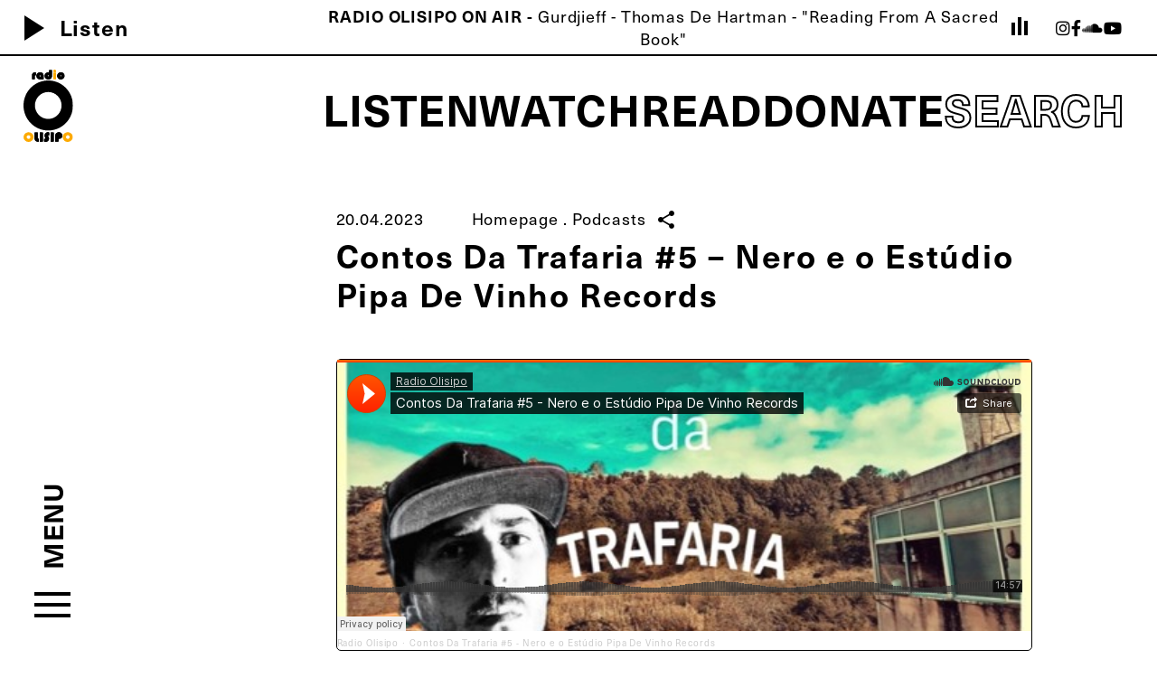

--- FILE ---
content_type: text/html; charset=UTF-8
request_url: https://radiolisipo.com/contos-da-trafaria-5-nero-e-o-estudio-pipa-de-vinho-records/
body_size: 38216
content:
<!doctype html>
<html dir="ltr" xml:lang="pt-br" lang="pt-br" xmlns="http://www.w3.org/1999/xhtml" xmlns:fb="http://www.facebook.com/2008/fbml" itemscope="" itemtype="http://schema.org/">
<head>
	<!-- Desenvolvido por COA | carolina-almeida.com -->
    <title>Contos Da Trafaria #5 - Nero e o Estúdio Pipa De Vinho Records - Rádio Olisipo | Rádio Olisipo</title>
	<meta charset="UTF-8" />
	<meta name="viewport" content="width=device-width, initial-scale=1" />
	<meta property="og:type" content="website">
	<link rel="icon" type="image/svg" href="https://radiolisipo.com/wp-content/themes/radiolisipo/assets/img/radio-icon.svg">
    <link rel="stylesheet" href="https://cdnjs.cloudflare.com/ajax/libs/font-awesome/5.15.2/css/all.min.css">
	<link rel="stylesheet" href="https://cdnjs.cloudflare.com/ajax/libs/animate.css/4.1.1/animate.min.css"/>
	<link href="https://fonts.googleapis.com/css?family=Material+Icons|Material+Icons+Outlined" rel="stylesheet">
	<link href="https://www.radiojar.com/wrappers/api-plugins/v1/css/player.css" rel="stylesheet">
	<script type="text/javascript" src="https://code.jquery.com/jquery-3.4.1.min.js" crossorigin></script>	
	<script type="text/javascript" src="https://www.radiojar.com/wrappers/api-plugins/v1/radiojar-min.js" crossorigin></script>	
	
		
	<meta name='robots' content='index, follow, max-image-preview:large, max-snippet:-1, max-video-preview:-1' />

	<!-- This site is optimized with the Yoast SEO plugin v19.12 - https://yoast.com/wordpress/plugins/seo/ -->
	<link rel="canonical" href="https://radiolisipo.com/contos-da-trafaria-5-nero-e-o-estudio-pipa-de-vinho-records/" />
	<meta property="og:locale" content="en_US" />
	<meta property="og:type" content="article" />
	<meta property="og:title" content="Contos Da Trafaria #5 - Nero e o Estúdio Pipa De Vinho Records - Rádio Olisipo" />
	<meta property="og:url" content="https://radiolisipo.com/contos-da-trafaria-5-nero-e-o-estudio-pipa-de-vinho-records/" />
	<meta property="og:site_name" content="Rádio Olisipo" />
	<meta property="article:published_time" content="2023-04-20T18:00:00+00:00" />
	<meta property="article:modified_time" content="2023-04-20T18:36:46+00:00" />
	<meta name="author" content="radiolisipo" />
	<meta name="twitter:card" content="summary_large_image" />
	<meta name="twitter:label1" content="Written by" />
	<meta name="twitter:data1" content="radiolisipo" />
	<script type="application/ld+json" class="yoast-schema-graph">{"@context":"https://schema.org","@graph":[{"@type":"Article","@id":"https://radiolisipo.com/contos-da-trafaria-5-nero-e-o-estudio-pipa-de-vinho-records/#article","isPartOf":{"@id":"https://radiolisipo.com/contos-da-trafaria-5-nero-e-o-estudio-pipa-de-vinho-records/"},"author":{"name":"radiolisipo","@id":"https://radiolisipo.com/#/schema/person/ba5cc6ffecaf09c5c98c354e8862c872"},"headline":"Contos Da Trafaria #5 &#8211; Nero e o Estúdio Pipa De Vinho Records","datePublished":"2023-04-20T18:00:00+00:00","dateModified":"2023-04-20T18:36:46+00:00","mainEntityOfPage":{"@id":"https://radiolisipo.com/contos-da-trafaria-5-nero-e-o-estudio-pipa-de-vinho-records/"},"wordCount":13,"commentCount":0,"publisher":{"@id":"https://radiolisipo.com/#organization"},"keywords":["Contos da Trafaria","Marta Miranda","Nero","Pipa de Vinho Records","Podcast","Radio Olisipo","T-Factor"],"articleSection":["Homepage","Podcasts"],"inLanguage":"en-US","potentialAction":[{"@type":"CommentAction","name":"Comment","target":["https://radiolisipo.com/contos-da-trafaria-5-nero-e-o-estudio-pipa-de-vinho-records/#respond"]}]},{"@type":"WebPage","@id":"https://radiolisipo.com/contos-da-trafaria-5-nero-e-o-estudio-pipa-de-vinho-records/","url":"https://radiolisipo.com/contos-da-trafaria-5-nero-e-o-estudio-pipa-de-vinho-records/","name":"Contos Da Trafaria #5 - Nero e o Estúdio Pipa De Vinho Records - Rádio Olisipo","isPartOf":{"@id":"https://radiolisipo.com/#website"},"datePublished":"2023-04-20T18:00:00+00:00","dateModified":"2023-04-20T18:36:46+00:00","breadcrumb":{"@id":"https://radiolisipo.com/contos-da-trafaria-5-nero-e-o-estudio-pipa-de-vinho-records/#breadcrumb"},"inLanguage":"en-US","potentialAction":[{"@type":"ReadAction","target":["https://radiolisipo.com/contos-da-trafaria-5-nero-e-o-estudio-pipa-de-vinho-records/"]}]},{"@type":"BreadcrumbList","@id":"https://radiolisipo.com/contos-da-trafaria-5-nero-e-o-estudio-pipa-de-vinho-records/#breadcrumb","itemListElement":[{"@type":"ListItem","position":1,"name":"Home","item":"https://radiolisipo.com/"},{"@type":"ListItem","position":2,"name":"Contos Da Trafaria #5 &#8211; Nero e o Estúdio Pipa De Vinho Records"}]},{"@type":"WebSite","@id":"https://radiolisipo.com/#website","url":"https://radiolisipo.com/","name":"Rádio Olisipo","description":"","publisher":{"@id":"https://radiolisipo.com/#organization"},"potentialAction":[{"@type":"SearchAction","target":{"@type":"EntryPoint","urlTemplate":"https://radiolisipo.com/?s={search_term_string}"},"query-input":"required name=search_term_string"}],"inLanguage":"en-US"},{"@type":"Organization","@id":"https://radiolisipo.com/#organization","name":"Radio Olisipo","url":"https://radiolisipo.com/","logo":{"@type":"ImageObject","inLanguage":"en-US","@id":"https://radiolisipo.com/#/schema/logo/image/","url":"https://radiolisipo.com/wp-content/uploads/SGN_03_16_2022_1647435237496.png","contentUrl":"https://radiolisipo.com/wp-content/uploads/SGN_03_16_2022_1647435237496.png","width":1920,"height":1920,"caption":"Radio Olisipo"},"image":{"@id":"https://radiolisipo.com/#/schema/logo/image/"}},{"@type":"Person","@id":"https://radiolisipo.com/#/schema/person/ba5cc6ffecaf09c5c98c354e8862c872","name":"radiolisipo","image":{"@type":"ImageObject","inLanguage":"en-US","@id":"https://radiolisipo.com/#/schema/person/image/","url":"https://secure.gravatar.com/avatar/0509c8824eaddba3ffc9e9dc66f65659ac3b35b05f45790091674074fb363a11?s=96&d=mm&r=g","contentUrl":"https://secure.gravatar.com/avatar/0509c8824eaddba3ffc9e9dc66f65659ac3b35b05f45790091674074fb363a11?s=96&d=mm&r=g","caption":"radiolisipo"},"url":"https://radiolisipo.com/author/radiolisipo/"}]}</script>
	<!-- / Yoast SEO plugin. -->


<link rel="alternate" title="oEmbed (JSON)" type="application/json+oembed" href="https://radiolisipo.com/wp-json/oembed/1.0/embed?url=https%3A%2F%2Fradiolisipo.com%2Fcontos-da-trafaria-5-nero-e-o-estudio-pipa-de-vinho-records%2F" />
<link rel="alternate" title="oEmbed (XML)" type="text/xml+oembed" href="https://radiolisipo.com/wp-json/oembed/1.0/embed?url=https%3A%2F%2Fradiolisipo.com%2Fcontos-da-trafaria-5-nero-e-o-estudio-pipa-de-vinho-records%2F&#038;format=xml" />
<style id='wp-img-auto-sizes-contain-inline-css' type='text/css'>
img:is([sizes=auto i],[sizes^="auto," i]){contain-intrinsic-size:3000px 1500px}
/*# sourceURL=wp-img-auto-sizes-contain-inline-css */
</style>
<style id='wp-block-library-inline-css' type='text/css'>
:root{--wp-block-synced-color:#7a00df;--wp-block-synced-color--rgb:122,0,223;--wp-bound-block-color:var(--wp-block-synced-color);--wp-editor-canvas-background:#ddd;--wp-admin-theme-color:#007cba;--wp-admin-theme-color--rgb:0,124,186;--wp-admin-theme-color-darker-10:#006ba1;--wp-admin-theme-color-darker-10--rgb:0,107,160.5;--wp-admin-theme-color-darker-20:#005a87;--wp-admin-theme-color-darker-20--rgb:0,90,135;--wp-admin-border-width-focus:2px}@media (min-resolution:192dpi){:root{--wp-admin-border-width-focus:1.5px}}.wp-element-button{cursor:pointer}:root .has-very-light-gray-background-color{background-color:#eee}:root .has-very-dark-gray-background-color{background-color:#313131}:root .has-very-light-gray-color{color:#eee}:root .has-very-dark-gray-color{color:#313131}:root .has-vivid-green-cyan-to-vivid-cyan-blue-gradient-background{background:linear-gradient(135deg,#00d084,#0693e3)}:root .has-purple-crush-gradient-background{background:linear-gradient(135deg,#34e2e4,#4721fb 50%,#ab1dfe)}:root .has-hazy-dawn-gradient-background{background:linear-gradient(135deg,#faaca8,#dad0ec)}:root .has-subdued-olive-gradient-background{background:linear-gradient(135deg,#fafae1,#67a671)}:root .has-atomic-cream-gradient-background{background:linear-gradient(135deg,#fdd79a,#004a59)}:root .has-nightshade-gradient-background{background:linear-gradient(135deg,#330968,#31cdcf)}:root .has-midnight-gradient-background{background:linear-gradient(135deg,#020381,#2874fc)}:root{--wp--preset--font-size--normal:16px;--wp--preset--font-size--huge:42px}.has-regular-font-size{font-size:1em}.has-larger-font-size{font-size:2.625em}.has-normal-font-size{font-size:var(--wp--preset--font-size--normal)}.has-huge-font-size{font-size:var(--wp--preset--font-size--huge)}.has-text-align-center{text-align:center}.has-text-align-left{text-align:left}.has-text-align-right{text-align:right}.has-fit-text{white-space:nowrap!important}#end-resizable-editor-section{display:none}.aligncenter{clear:both}.items-justified-left{justify-content:flex-start}.items-justified-center{justify-content:center}.items-justified-right{justify-content:flex-end}.items-justified-space-between{justify-content:space-between}.screen-reader-text{border:0;clip-path:inset(50%);height:1px;margin:-1px;overflow:hidden;padding:0;position:absolute;width:1px;word-wrap:normal!important}.screen-reader-text:focus{background-color:#ddd;clip-path:none;color:#444;display:block;font-size:1em;height:auto;left:5px;line-height:normal;padding:15px 23px 14px;text-decoration:none;top:5px;width:auto;z-index:100000}html :where(.has-border-color){border-style:solid}html :where([style*=border-top-color]){border-top-style:solid}html :where([style*=border-right-color]){border-right-style:solid}html :where([style*=border-bottom-color]){border-bottom-style:solid}html :where([style*=border-left-color]){border-left-style:solid}html :where([style*=border-width]){border-style:solid}html :where([style*=border-top-width]){border-top-style:solid}html :where([style*=border-right-width]){border-right-style:solid}html :where([style*=border-bottom-width]){border-bottom-style:solid}html :where([style*=border-left-width]){border-left-style:solid}html :where(img[class*=wp-image-]){height:auto;max-width:100%}:where(figure){margin:0 0 1em}html :where(.is-position-sticky){--wp-admin--admin-bar--position-offset:var(--wp-admin--admin-bar--height,0px)}@media screen and (max-width:600px){html :where(.is-position-sticky){--wp-admin--admin-bar--position-offset:0px}}

/*# sourceURL=wp-block-library-inline-css */
</style><style id='global-styles-inline-css' type='text/css'>
:root{--wp--preset--aspect-ratio--square: 1;--wp--preset--aspect-ratio--4-3: 4/3;--wp--preset--aspect-ratio--3-4: 3/4;--wp--preset--aspect-ratio--3-2: 3/2;--wp--preset--aspect-ratio--2-3: 2/3;--wp--preset--aspect-ratio--16-9: 16/9;--wp--preset--aspect-ratio--9-16: 9/16;--wp--preset--color--black: #000000;--wp--preset--color--cyan-bluish-gray: #abb8c3;--wp--preset--color--white: #ffffff;--wp--preset--color--pale-pink: #f78da7;--wp--preset--color--vivid-red: #cf2e2e;--wp--preset--color--luminous-vivid-orange: #ff6900;--wp--preset--color--luminous-vivid-amber: #fcb900;--wp--preset--color--light-green-cyan: #7bdcb5;--wp--preset--color--vivid-green-cyan: #00d084;--wp--preset--color--pale-cyan-blue: #8ed1fc;--wp--preset--color--vivid-cyan-blue: #0693e3;--wp--preset--color--vivid-purple: #9b51e0;--wp--preset--gradient--vivid-cyan-blue-to-vivid-purple: linear-gradient(135deg,rgb(6,147,227) 0%,rgb(155,81,224) 100%);--wp--preset--gradient--light-green-cyan-to-vivid-green-cyan: linear-gradient(135deg,rgb(122,220,180) 0%,rgb(0,208,130) 100%);--wp--preset--gradient--luminous-vivid-amber-to-luminous-vivid-orange: linear-gradient(135deg,rgb(252,185,0) 0%,rgb(255,105,0) 100%);--wp--preset--gradient--luminous-vivid-orange-to-vivid-red: linear-gradient(135deg,rgb(255,105,0) 0%,rgb(207,46,46) 100%);--wp--preset--gradient--very-light-gray-to-cyan-bluish-gray: linear-gradient(135deg,rgb(238,238,238) 0%,rgb(169,184,195) 100%);--wp--preset--gradient--cool-to-warm-spectrum: linear-gradient(135deg,rgb(74,234,220) 0%,rgb(151,120,209) 20%,rgb(207,42,186) 40%,rgb(238,44,130) 60%,rgb(251,105,98) 80%,rgb(254,248,76) 100%);--wp--preset--gradient--blush-light-purple: linear-gradient(135deg,rgb(255,206,236) 0%,rgb(152,150,240) 100%);--wp--preset--gradient--blush-bordeaux: linear-gradient(135deg,rgb(254,205,165) 0%,rgb(254,45,45) 50%,rgb(107,0,62) 100%);--wp--preset--gradient--luminous-dusk: linear-gradient(135deg,rgb(255,203,112) 0%,rgb(199,81,192) 50%,rgb(65,88,208) 100%);--wp--preset--gradient--pale-ocean: linear-gradient(135deg,rgb(255,245,203) 0%,rgb(182,227,212) 50%,rgb(51,167,181) 100%);--wp--preset--gradient--electric-grass: linear-gradient(135deg,rgb(202,248,128) 0%,rgb(113,206,126) 100%);--wp--preset--gradient--midnight: linear-gradient(135deg,rgb(2,3,129) 0%,rgb(40,116,252) 100%);--wp--preset--font-size--small: 13px;--wp--preset--font-size--medium: 20px;--wp--preset--font-size--large: 36px;--wp--preset--font-size--x-large: 42px;--wp--preset--spacing--20: 0.44rem;--wp--preset--spacing--30: 0.67rem;--wp--preset--spacing--40: 1rem;--wp--preset--spacing--50: 1.5rem;--wp--preset--spacing--60: 2.25rem;--wp--preset--spacing--70: 3.38rem;--wp--preset--spacing--80: 5.06rem;--wp--preset--shadow--natural: 6px 6px 9px rgba(0, 0, 0, 0.2);--wp--preset--shadow--deep: 12px 12px 50px rgba(0, 0, 0, 0.4);--wp--preset--shadow--sharp: 6px 6px 0px rgba(0, 0, 0, 0.2);--wp--preset--shadow--outlined: 6px 6px 0px -3px rgb(255, 255, 255), 6px 6px rgb(0, 0, 0);--wp--preset--shadow--crisp: 6px 6px 0px rgb(0, 0, 0);}:where(.is-layout-flex){gap: 0.5em;}:where(.is-layout-grid){gap: 0.5em;}body .is-layout-flex{display: flex;}.is-layout-flex{flex-wrap: wrap;align-items: center;}.is-layout-flex > :is(*, div){margin: 0;}body .is-layout-grid{display: grid;}.is-layout-grid > :is(*, div){margin: 0;}:where(.wp-block-columns.is-layout-flex){gap: 2em;}:where(.wp-block-columns.is-layout-grid){gap: 2em;}:where(.wp-block-post-template.is-layout-flex){gap: 1.25em;}:where(.wp-block-post-template.is-layout-grid){gap: 1.25em;}.has-black-color{color: var(--wp--preset--color--black) !important;}.has-cyan-bluish-gray-color{color: var(--wp--preset--color--cyan-bluish-gray) !important;}.has-white-color{color: var(--wp--preset--color--white) !important;}.has-pale-pink-color{color: var(--wp--preset--color--pale-pink) !important;}.has-vivid-red-color{color: var(--wp--preset--color--vivid-red) !important;}.has-luminous-vivid-orange-color{color: var(--wp--preset--color--luminous-vivid-orange) !important;}.has-luminous-vivid-amber-color{color: var(--wp--preset--color--luminous-vivid-amber) !important;}.has-light-green-cyan-color{color: var(--wp--preset--color--light-green-cyan) !important;}.has-vivid-green-cyan-color{color: var(--wp--preset--color--vivid-green-cyan) !important;}.has-pale-cyan-blue-color{color: var(--wp--preset--color--pale-cyan-blue) !important;}.has-vivid-cyan-blue-color{color: var(--wp--preset--color--vivid-cyan-blue) !important;}.has-vivid-purple-color{color: var(--wp--preset--color--vivid-purple) !important;}.has-black-background-color{background-color: var(--wp--preset--color--black) !important;}.has-cyan-bluish-gray-background-color{background-color: var(--wp--preset--color--cyan-bluish-gray) !important;}.has-white-background-color{background-color: var(--wp--preset--color--white) !important;}.has-pale-pink-background-color{background-color: var(--wp--preset--color--pale-pink) !important;}.has-vivid-red-background-color{background-color: var(--wp--preset--color--vivid-red) !important;}.has-luminous-vivid-orange-background-color{background-color: var(--wp--preset--color--luminous-vivid-orange) !important;}.has-luminous-vivid-amber-background-color{background-color: var(--wp--preset--color--luminous-vivid-amber) !important;}.has-light-green-cyan-background-color{background-color: var(--wp--preset--color--light-green-cyan) !important;}.has-vivid-green-cyan-background-color{background-color: var(--wp--preset--color--vivid-green-cyan) !important;}.has-pale-cyan-blue-background-color{background-color: var(--wp--preset--color--pale-cyan-blue) !important;}.has-vivid-cyan-blue-background-color{background-color: var(--wp--preset--color--vivid-cyan-blue) !important;}.has-vivid-purple-background-color{background-color: var(--wp--preset--color--vivid-purple) !important;}.has-black-border-color{border-color: var(--wp--preset--color--black) !important;}.has-cyan-bluish-gray-border-color{border-color: var(--wp--preset--color--cyan-bluish-gray) !important;}.has-white-border-color{border-color: var(--wp--preset--color--white) !important;}.has-pale-pink-border-color{border-color: var(--wp--preset--color--pale-pink) !important;}.has-vivid-red-border-color{border-color: var(--wp--preset--color--vivid-red) !important;}.has-luminous-vivid-orange-border-color{border-color: var(--wp--preset--color--luminous-vivid-orange) !important;}.has-luminous-vivid-amber-border-color{border-color: var(--wp--preset--color--luminous-vivid-amber) !important;}.has-light-green-cyan-border-color{border-color: var(--wp--preset--color--light-green-cyan) !important;}.has-vivid-green-cyan-border-color{border-color: var(--wp--preset--color--vivid-green-cyan) !important;}.has-pale-cyan-blue-border-color{border-color: var(--wp--preset--color--pale-cyan-blue) !important;}.has-vivid-cyan-blue-border-color{border-color: var(--wp--preset--color--vivid-cyan-blue) !important;}.has-vivid-purple-border-color{border-color: var(--wp--preset--color--vivid-purple) !important;}.has-vivid-cyan-blue-to-vivid-purple-gradient-background{background: var(--wp--preset--gradient--vivid-cyan-blue-to-vivid-purple) !important;}.has-light-green-cyan-to-vivid-green-cyan-gradient-background{background: var(--wp--preset--gradient--light-green-cyan-to-vivid-green-cyan) !important;}.has-luminous-vivid-amber-to-luminous-vivid-orange-gradient-background{background: var(--wp--preset--gradient--luminous-vivid-amber-to-luminous-vivid-orange) !important;}.has-luminous-vivid-orange-to-vivid-red-gradient-background{background: var(--wp--preset--gradient--luminous-vivid-orange-to-vivid-red) !important;}.has-very-light-gray-to-cyan-bluish-gray-gradient-background{background: var(--wp--preset--gradient--very-light-gray-to-cyan-bluish-gray) !important;}.has-cool-to-warm-spectrum-gradient-background{background: var(--wp--preset--gradient--cool-to-warm-spectrum) !important;}.has-blush-light-purple-gradient-background{background: var(--wp--preset--gradient--blush-light-purple) !important;}.has-blush-bordeaux-gradient-background{background: var(--wp--preset--gradient--blush-bordeaux) !important;}.has-luminous-dusk-gradient-background{background: var(--wp--preset--gradient--luminous-dusk) !important;}.has-pale-ocean-gradient-background{background: var(--wp--preset--gradient--pale-ocean) !important;}.has-electric-grass-gradient-background{background: var(--wp--preset--gradient--electric-grass) !important;}.has-midnight-gradient-background{background: var(--wp--preset--gradient--midnight) !important;}.has-small-font-size{font-size: var(--wp--preset--font-size--small) !important;}.has-medium-font-size{font-size: var(--wp--preset--font-size--medium) !important;}.has-large-font-size{font-size: var(--wp--preset--font-size--large) !important;}.has-x-large-font-size{font-size: var(--wp--preset--font-size--x-large) !important;}
/*# sourceURL=global-styles-inline-css */
</style>

<style id='classic-theme-styles-inline-css' type='text/css'>
/*! This file is auto-generated */
.wp-block-button__link{color:#fff;background-color:#32373c;border-radius:9999px;box-shadow:none;text-decoration:none;padding:calc(.667em + 2px) calc(1.333em + 2px);font-size:1.125em}.wp-block-file__button{background:#32373c;color:#fff;text-decoration:none}
/*# sourceURL=/wp-includes/css/classic-themes.min.css */
</style>
<link rel='stylesheet' id='olisipo-style-css' href='https://radiolisipo.com/wp-content/themes/radiolisipo/style.css?ver=1.6.4' type='text/css' media='all' />
<link rel="https://api.w.org/" href="https://radiolisipo.com/wp-json/" /><link rel="alternate" title="JSON" type="application/json" href="https://radiolisipo.com/wp-json/wp/v2/posts/5287" /><link rel='shortlink' href='https://radiolisipo.com/?p=5287' />
<meta property="og:image" content="https://radiolisipo.com/wp-content/uploads/radio-olisipo-og.jpg">	
	<!-- Global site tag (gtag.js) - Google Analytics -->
<script async src="https://www.googletagmanager.com/gtag/js?id=G-VJP4Z73E9S"></script>
<script>
  window.dataLayer = window.dataLayer || [];
  function gtag(){dataLayer.push(arguments);}
  gtag('js', new Date());

  gtag('config', 'G-VJP4Z73E9S');
</script>

</head>

<body class="wp-singular post-template-default single single-post postid-5287 single-format-standard wp-theme-radiolisipo" >

<div id="rj-player">
	<div class="player-v3 player-medium">
		<div class="info">
			<div class="rjp-player-container">
				<div id="rjp-radiojar-player"></div>
				<div id="home-play">
					<div class="home-controls">
						<a href="#" onclick="openwindow()" class="home-play"><span class="material-icons">play_arrow</span>Listen</a>
                		<a href="#" onclick="openwindow()" class="home-pause" style="display: none"><span class="material-icons">stop</span>Stop</a>
					</div>
				</div>
			</div>
			<div class="rjp-trackinfo-container">
				<div class="rjp-label"><span class="rjp-air">Radio Olisipo On air - </span><span id="trackInfo" class="rjp-info"></span></div>
				<div id="bars">
					<div class="bar"></div>
					<div class="bar"></div>
					<div class="bar"></div>
				</div>
			</div>
			  				<div class="social-menu">
				  <ul>
					<li><a href="https://www.instagram.com/radiolisipo/" target="_blank"><i class="fab fa-instagram"></i></a></li>					<li><a href="https://www.facebook.com/RadioOlisipo" target="_blank"><i class="fab fa-facebook-f"></i></a></li>										<li><a href="https://soundcloud.com/user-376867927" target="_blank"><i class="fab fa-soundcloud"></i></a></li>					<li><a href="https://www.youtube.com/channel/UCoJS7ag1uR_jOq_WRs0hhVA" target="_blank"><i class="fab fa-youtube"></i></a></li>				  </ul>
				</div>
							  			</div>
		</div>
</div>

<header>
	<div class="logo logo-desktop">
		<a href="https://radiolisipo.com" id="logo-radio"><img src="https://radiolisipo.com/wp-content/themes/radiolisipo/assets/img/radiolisipo-logo.svg"/></a>
	</div>
	<div class="logo logo-mobile">
		<a href="https://radiolisipo.com" id="logo-radio"><img src="https://radiolisipo.com/wp-content/themes/radiolisipo/assets/img/radio-logo-white.svg"/></a>
	</div>
	<div class="menu-principal">
		<nav class="nav">
			<ul id="menu-menu-principal" class="menu"><li id="menu-item-896" class="menu-item menu-item-type-post_type menu-item-object-page menu-item-has-children menu-item-896"><a href="https://radiolisipo.com/agora-listen/">Listen</a>
<ul class="sub-menu">
	<li id="menu-item-1305" class="menu-item menu-item-type-post_type menu-item-object-page menu-item-1305"><a href="https://radiolisipo.com/agora-listen/">Ágora</a></li>
	<li id="menu-item-1303" class="menu-item menu-item-type-post_type menu-item-object-page menu-item-1303"><a href="https://radiolisipo.com/lafa-mukigo/">Lafa Mukigo</a></li>
	<li id="menu-item-1304" class="menu-item menu-item-type-post_type menu-item-object-page menu-item-1304"><a href="https://radiolisipo.com/disco-voador/">Disco Voador</a></li>
	<li id="menu-item-1417" class="menu-item menu-item-type-post_type menu-item-object-page menu-item-1417"><a href="https://radiolisipo.com/meu-disco-e-melhor-que-o-teu/">Meu Disco é Melhor que o Teu!</a></li>
	<li id="menu-item-2266" class="menu-item menu-item-type-post_type menu-item-object-page menu-item-2266"><a href="https://radiolisipo.com/playlists/">Playlists</a></li>
	<li id="menu-item-3607" class="menu-item menu-item-type-post_type menu-item-object-page menu-item-3607"><a href="https://radiolisipo.com/podcasts/">Podcasts</a></li>
	<li id="menu-item-1306" class="menu-item menu-item-type-post_type menu-item-object-page menu-item-1306"><a href="https://radiolisipo.com/colaboradores/">Colaboradores</a></li>
</ul>
</li>
<li id="menu-item-35" class="menu-item menu-item-type-post_type menu-item-object-page menu-item-has-children menu-item-35"><a href="https://radiolisipo.com/agora-watch/">Watch</a>
<ul class="sub-menu">
	<li id="menu-item-1322" class="menu-item menu-item-type-post_type menu-item-object-page menu-item-1322"><a href="https://radiolisipo.com/agora-watch/">Ágora</a></li>
	<li id="menu-item-1329" class="menu-item menu-item-type-post_type menu-item-object-page menu-item-1329"><a href="https://radiolisipo.com/videoclips/">Videoclips</a></li>
	<li id="menu-item-1330" class="menu-item menu-item-type-post_type menu-item-object-page menu-item-1330"><a href="https://radiolisipo.com/lives/">Lives</a></li>
	<li id="menu-item-2377" class="menu-item menu-item-type-post_type menu-item-object-page menu-item-2377"><a href="https://radiolisipo.com/hspcorner/">HSPCorner</a></li>
</ul>
</li>
<li id="menu-item-33" class="menu-item menu-item-type-post_type menu-item-object-page menu-item-has-children menu-item-33"><a href="https://radiolisipo.com/agora-read/">Read</a>
<ul class="sub-menu">
	<li id="menu-item-1323" class="menu-item menu-item-type-post_type menu-item-object-page menu-item-1323"><a href="https://radiolisipo.com/agora-read/">Ágora</a></li>
	<li id="menu-item-1324" class="menu-item menu-item-type-post_type menu-item-object-page menu-item-1324"><a href="https://radiolisipo.com/destaques/">Destaques</a></li>
	<li id="menu-item-1338" class="menu-item menu-item-type-post_type menu-item-object-page menu-item-1338"><a href="https://radiolisipo.com/faqs/">FAQs</a></li>
</ul>
</li>
<li id="menu-item-37" class="menu-item menu-item-type-post_type menu-item-object-page menu-item-37"><a href="https://radiolisipo.com/donate/">Donate</a></li>
</ul>		</nav>
		<div class="search-btn">Search</div>
	</div>
</header>

<div id="menu" class="menu menu-vertical">
	<div class="menu-fixed">
		<input type="checkbox" id="menu-toggle" />
		<label for="menu-toggle"><span class="menu-txt">Menu</span></label>
		<label for="menu-toggle" class="menu-toggle no-select">
			<span></span>
			<span></span>
			<span></span>
		</label>
		<nav class="nav">
			<div class="logo logo-nav logo-mobile">
				<a href="https://radiolisipo.com" id="logo-radio"><img src="https://radiolisipo.com/wp-content/themes/radiolisipo/assets/img/radio-logo-white.svg"/></a>
			</div>
			<ul id="menu-menu-vertical" class="menu"><li id="menu-item-51" class="menu-item menu-item-type-post_type menu-item-object-page menu-item-has-children menu-item-51"><a href="https://radiolisipo.com/projeto-agora/">About</a>
<ul class="sub-menu">
	<li id="menu-item-50" class="menu-item menu-item-type-post_type menu-item-object-page menu-item-50"><a href="https://radiolisipo.com/radio/">Radio Olisipo</a></li>
	<li id="menu-item-1333" class="menu-item menu-item-type-post_type menu-item-object-page menu-item-1333"><a href="https://radiolisipo.com/agora/">Projeto Ágora</a></li>
	<li id="menu-item-1302" class="menu-item menu-item-type-post_type menu-item-object-page menu-item-1302"><a href="https://radiolisipo.com/parcerias/">Parcerias</a></li>
	<li id="menu-item-1293" class="menu-item menu-item-type-post_type menu-item-object-page menu-item-1293"><a href="https://radiolisipo.com/contacto/">Contacto</a></li>
</ul>
</li>
<li id="menu-item-80" class="menu-item menu-item-type-post_type menu-item-object-page menu-item-has-children menu-item-80"><a href="https://radiolisipo.com/agora-listen/">Listen</a>
<ul class="sub-menu">
	<li id="menu-item-1366" class="menu-item menu-item-type-post_type menu-item-object-page menu-item-1366"><a href="https://radiolisipo.com/agora-listen/">Ágora</a></li>
	<li id="menu-item-1369" class="menu-item menu-item-type-post_type menu-item-object-page menu-item-1369"><a href="https://radiolisipo.com/lafa-mukigo/">Lafa Mukigo</a></li>
	<li id="menu-item-1367" class="menu-item menu-item-type-post_type menu-item-object-page menu-item-1367"><a href="https://radiolisipo.com/disco-voador/">Disco Voador</a></li>
	<li id="menu-item-1416" class="menu-item menu-item-type-post_type menu-item-object-page menu-item-1416"><a href="https://radiolisipo.com/meu-disco-e-melhor-que-o-teu/">Meu Disco é Melhor que o Teu!</a></li>
	<li id="menu-item-1370" class="menu-item menu-item-type-post_type menu-item-object-page menu-item-1370"><a href="https://radiolisipo.com/colaboradores/">Colaboradores</a></li>
</ul>
</li>
<li id="menu-item-40" class="menu-item menu-item-type-post_type menu-item-object-page menu-item-has-children menu-item-40"><a href="https://radiolisipo.com/agora-watch/">Watch</a>
<ul class="sub-menu">
	<li id="menu-item-1371" class="menu-item menu-item-type-post_type menu-item-object-page menu-item-1371"><a href="https://radiolisipo.com/agora-watch/">Ágora</a></li>
	<li id="menu-item-1373" class="menu-item menu-item-type-post_type menu-item-object-page menu-item-1373"><a href="https://radiolisipo.com/videoclips/">Videoclips</a></li>
	<li id="menu-item-1372" class="menu-item menu-item-type-post_type menu-item-object-page menu-item-1372"><a href="https://radiolisipo.com/lives/">Lives</a></li>
</ul>
</li>
<li id="menu-item-39" class="menu-item menu-item-type-post_type menu-item-object-page menu-item-has-children menu-item-39"><a href="https://radiolisipo.com/agora-read/">Read</a>
<ul class="sub-menu">
	<li id="menu-item-1374" class="menu-item menu-item-type-post_type menu-item-object-page menu-item-1374"><a href="https://radiolisipo.com/agora-read/">Ágora</a></li>
	<li id="menu-item-1375" class="menu-item menu-item-type-post_type menu-item-object-page menu-item-1375"><a href="https://radiolisipo.com/destaques/">Destaques</a></li>
	<li id="menu-item-1376" class="menu-item menu-item-type-post_type menu-item-object-page menu-item-1376"><a href="https://radiolisipo.com/faqs/">FAQs</a></li>
</ul>
</li>
<li id="menu-item-38" class="menu-item menu-item-type-post_type menu-item-object-page menu-item-38"><a href="https://radiolisipo.com/donate/">Donate</a></li>
</ul>		</nav>
	</div>
</div>

<div class="search-menu">
	<div class="close-box">
		<span class="material-icons close">close</span>	
	</div>
	<form role="search" method="get" id="searchform" class="searchform" action="https://radiolisipo.com/'" >
	<div class="search-box">
		<input type="text" value="" name="s" id="search-txt" placeholder="Search" />
		<button id="searchsubmit" class="search-icon" type="submit" value="Search"><span class="material-icons">search</span></button>
	</div>
	</form>
</div>

<script>

	rjq('#rjp-radiojar-player').radiojar('player', {
	"streamName": "6x85cenb7ehvv",
	"enableUpdates": true,
	"defaultImage": "http://www.radiojar.com/img/sample_images/Radio_Stations_Avatar_BLUE.png",
	"autoplay": false 
	});

	rjq('#rjp-radiojar-player').off('rj-track-load-event');
	rjq('#rjp-radiojar-player').on('rj-track-load-event', function(event, data) {
	updateInfo(data);
	if (data.title != "" || data.artist != "") {
		rjq('.rjp-trackinfo-container').show();
		rjq('#trackInfo').html(data.artist + ' - "' + data.title + '"')
	} else {
		rjq('.rjp-trackinfo-container').hide();
	}
	});

	function updateInfo(data) {
	if (data.thumb) {
		rjq('#rj-cover').html('<a href="#"><img src="' + data.thumb + '" alt="" title="" /></a>')
	} else {
		rjq('#rj-cover').html('')
	}
	}

	var newtab = null;

	function openwindow(){
		if (newtab==null) {
			newtab =  window.open('/player', 'Player', 'toolbar=no, location=no, directories=no, status=no, menubar=no, scrollbars=yes, resizable=no, copyhistory=no, width=750, height=550');
		} else {
			newtab.focus();
		}
	}

</script>


<div class="content content-single ">

<!-- Single DJs -->
	    
    <!-- Header Geral -->
	<div class="single-header">
		<p class="single-date">20.04.2023</p>
				<div class="single-categories">
			<div class="categories-txt"><a href="/homepage">Homepage</a> . <a href="/podcasts">Podcasts</a></div>
			<div class="share-icon">
				<ul class="share-social-icons">
					<li class="facebook-share"><a href="https://www.facebook.com/sharer/sharer.php?u=https://radiolisipo.com/contos-da-trafaria-5-nero-e-o-estudio-pipa-de-vinho-records/" onclick="return fbs_click()" target="_blank"><i class="fab fa-facebook-f" aria-hidden="true"></i></a></li>
					<li class="whatsapp-share"><a href="https://api.whatsapp.com/send?text=https://radiolisipo.com/contos-da-trafaria-5-nero-e-o-estudio-pipa-de-vinho-records/" data-action="share/whatsapp/share" onClick="javascript:window.open(this.href, '', 'menubar=no,toolbar=no,resizable=yes,scrollbars=yes,height=300,width=600');return false;" target="_blank"><i class="fab fa-whatsapp" aria-hidden="true"></i></a></li>
					<li class="twitter-share"><a href="https://twitter.com/share?url=https://radiolisipo.com/contos-da-trafaria-5-nero-e-o-estudio-pipa-de-vinho-records/&text=Contos Da Trafaria #5 &#8211; Nero e o Estúdio Pipa De Vinho Records" onclick="javascript:window.open(this.href, '', 'menubar=no,toolbar=no,resizable=yes,scrollbars=yes,height=300,width=600');return false;" target="_blank"><i class="fab fa-twitter" aria-hidden="true"></i></a></li>
				</ul>
				<i class="material-icons">share</i>
			</div>
		</div>
		<div class="clear"></div>
		<h1>Contos Da Trafaria #5 &#8211; Nero e o Estúdio Pipa De Vinho Records</h1>
	</div>

    <!-- Single Entrevistas -->
			<div class="single-img hidden"></div>
			<div class="listen-playlist soundcloud">
		<iframe width="100%" height="300" scrolling="no" frameborder="no" allow="autoplay" src="https://w.soundcloud.com/player/?url=https%3A//api.soundcloud.com/tracks/1495717183%3Fsecret_token%3Ds-J5izRuHm1RP&color=%23ff5500&auto_play=false&hide_related=false&show_comments=true&show_user=true&show_reposts=false&show_teaser=true&visual=true"></iframe><div style="font-size: 10px; color: #cccccc;line-break: anywhere;word-break: normal;overflow: hidden;white-space: nowrap;text-overflow: ellipsis; font-family: Interstate,Lucida Grande,Lucida Sans Unicode,Lucida Sans,Garuda,Verdana,Tahoma,sans-serif;font-weight: 100;"><a href="https://soundcloud.com/user-376867927" title="Radio Olisipo" target="_blank" style="color: #cccccc; text-decoration: none;">Radio Olisipo</a> · <a href="https://soundcloud.com/user-376867927/contos-da-trafaria-5/s-J5izRuHm1RP" title="Contos Da Trafaria #5 - Nero e o Estúdio Pipa De Vinho Records" target="_blank" style="color: #cccccc; text-decoration: none;">Contos Da Trafaria #5 - Nero e o Estúdio Pipa De Vinho Records</a></div>                
	</div>
		<div class="single-txt">
				
				
	</div>

	 
<div id="comments">
    
    <h1>Comentários</h1>
 
        
            
    <div id="respond">

            <h2>Deixe seu Comentário</h2>
            <form action="https://radiolisipo.com/wp-comments-post.php" method="post" id="commentform">
            <fieldset>
                
                <div class="comment-inputs">
                    <input type="text" name="author" id="author" value="" placeholder="Nome" required />
                    <input type="text" name="email" id="email" value="" placeholder="E-mail (Privado)" required />
                </div>

                                
                <div class="comment-txt">
                    <textarea name="comment" id="comment" rows="" cols="" placeholder="Digite sua mensagem aqui" ></textarea>
                </div>

                <div class="comment-btn">
                    <input type="submit" class="commentsubmit" value="Comentar" />
                    <p class="cancel"><a rel="nofollow" id="cancel-comment-reply-link" href="/contos-da-trafaria-5-nero-e-o-estudio-pipa-de-vinho-records/#respond" style="display:none;">Cancelar Resposta</a></p>
                </div>

                <input type='hidden' name='comment_post_ID' value='5287' id='comment_post_ID' />
<input type='hidden' name='comment_parent' id='comment_parent' value='0' />
                            </fieldset>
        </form>
        </div>
    </div>
	</div>

	<footer>
		<div class="financiamento">
			<div class="logos "></div>
			<p>Parceiro Institucional - República Portuguesa - Ministério da Cultura</p>
		</div>
		<div class="copyrights">
			<span>© 2022 Radio Olisipo . All Rights Reserved</span>
			<a href="https://carolina-almeida.com" target="_blank">developed by c-oa</a>
		</div>
	</footer>
	
<script type="speculationrules">
{"prefetch":[{"source":"document","where":{"and":[{"href_matches":"/*"},{"not":{"href_matches":["/wp-*.php","/wp-admin/*","/wp-content/uploads/*","/wp-content/*","/wp-content/plugins/*","/wp-content/themes/radiolisipo/*","/*\\?(.+)"]}},{"not":{"selector_matches":"a[rel~=\"nofollow\"]"}},{"not":{"selector_matches":".no-prefetch, .no-prefetch a"}}]},"eagerness":"conservative"}]}
</script>

<script type="text/javascript" src="//code.jquery.com/jquery-migrate-1.2.1.min.js"></script>

<script type="text/javascript">

$(".menu-toggle").click(function(e) {
	if($("#menu-toggle").is(':checked')) {
		$('html, body').removeClass('hidden');
		$(this).removeClass('open');
	} else {
		$( 'html, body' ).animate( { scrollTop: 0 }, 0 );
		$('html, body').addClass('hidden');
		$(this).addClass('open');
	}
});

</script>

<script>

$(".search-btn").click(function(e) {
	$('.search-menu').addClass('active');
});

$(".search-menu .close, #searchform button").click(function(e) {
	$('.search-menu').removeClass('active');
});

</script>


</body>
</html> 


<script> 

$(document).ready(function(){
	$(".share-icon").hover(function(){
		window.setTimeout(function() {
			$('.linkedin-share').toggleClass('show-icon');  }, 0);
		window.setTimeout(function() {
			$('.twitter-share').toggleClass('show-icon');  }, 50);
		window.setTimeout(function() {
			$('.whatsapp-share').toggleClass('show-icon');  }, 100);
		window.setTimeout(function() {
			$('.facebook-share').toggleClass('show-icon');  }, 150);
	});
});

function fbs_click() {u=location.href;t=document.title;window.open('http://www.facebook.com/sharer.php?u='+encodeURIComponent(u)+'&t='+encodeURIComponent(t),'sharer','toolbar=0,status=0,width=626,height=436');return false;}
</script>